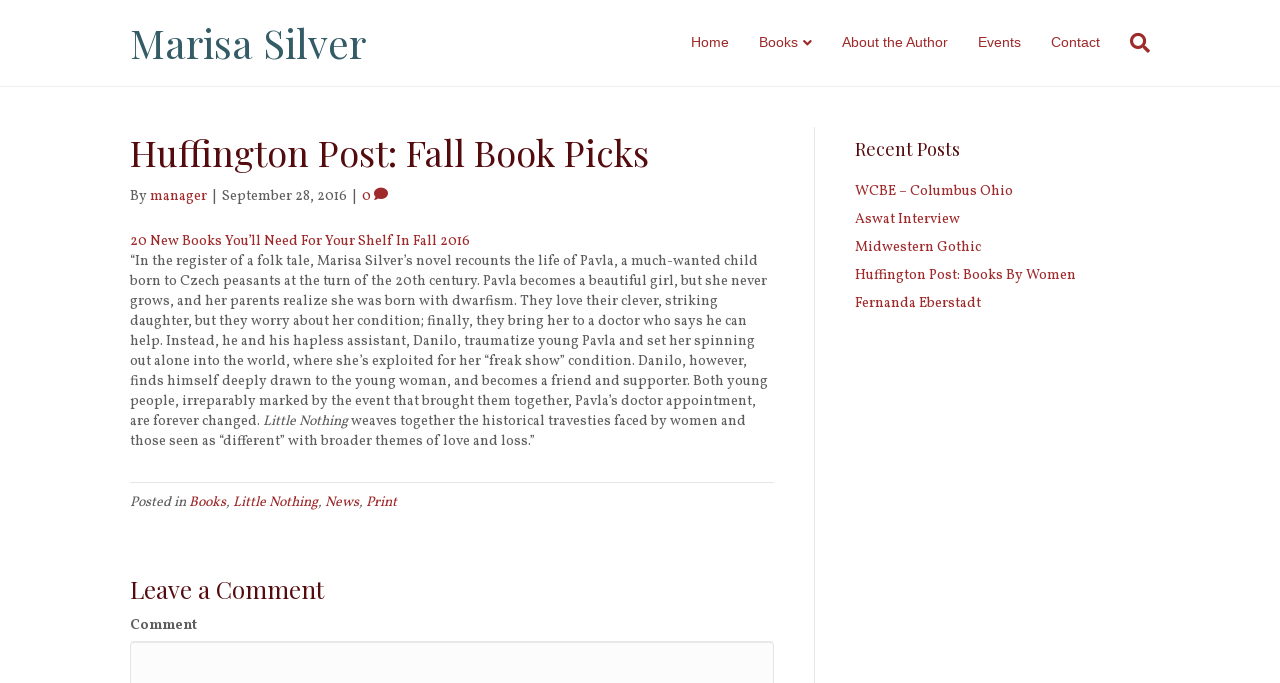

--- FILE ---
content_type: text/html; charset=UTF-8
request_url: https://marisasilver.com/huffington-post-fall-book-picks/
body_size: 15623
content:
<!DOCTYPE html>
<html dir="ltr" lang="en-US" prefix="og: https://ogp.me/ns#">
<head>
<meta charset="UTF-8" />
<script>
var gform;gform||(document.addEventListener("gform_main_scripts_loaded",function(){gform.scriptsLoaded=!0}),document.addEventListener("gform/theme/scripts_loaded",function(){gform.themeScriptsLoaded=!0}),window.addEventListener("DOMContentLoaded",function(){gform.domLoaded=!0}),gform={domLoaded:!1,scriptsLoaded:!1,themeScriptsLoaded:!1,isFormEditor:()=>"function"==typeof InitializeEditor,callIfLoaded:function(o){return!(!gform.domLoaded||!gform.scriptsLoaded||!gform.themeScriptsLoaded&&!gform.isFormEditor()||(gform.isFormEditor()&&console.warn("The use of gform.initializeOnLoaded() is deprecated in the form editor context and will be removed in Gravity Forms 3.1."),o(),0))},initializeOnLoaded:function(o){gform.callIfLoaded(o)||(document.addEventListener("gform_main_scripts_loaded",()=>{gform.scriptsLoaded=!0,gform.callIfLoaded(o)}),document.addEventListener("gform/theme/scripts_loaded",()=>{gform.themeScriptsLoaded=!0,gform.callIfLoaded(o)}),window.addEventListener("DOMContentLoaded",()=>{gform.domLoaded=!0,gform.callIfLoaded(o)}))},hooks:{action:{},filter:{}},addAction:function(o,r,e,t){gform.addHook("action",o,r,e,t)},addFilter:function(o,r,e,t){gform.addHook("filter",o,r,e,t)},doAction:function(o){gform.doHook("action",o,arguments)},applyFilters:function(o){return gform.doHook("filter",o,arguments)},removeAction:function(o,r){gform.removeHook("action",o,r)},removeFilter:function(o,r,e){gform.removeHook("filter",o,r,e)},addHook:function(o,r,e,t,n){null==gform.hooks[o][r]&&(gform.hooks[o][r]=[]);var d=gform.hooks[o][r];null==n&&(n=r+"_"+d.length),gform.hooks[o][r].push({tag:n,callable:e,priority:t=null==t?10:t})},doHook:function(r,o,e){var t;if(e=Array.prototype.slice.call(e,1),null!=gform.hooks[r][o]&&((o=gform.hooks[r][o]).sort(function(o,r){return o.priority-r.priority}),o.forEach(function(o){"function"!=typeof(t=o.callable)&&(t=window[t]),"action"==r?t.apply(null,e):e[0]=t.apply(null,e)})),"filter"==r)return e[0]},removeHook:function(o,r,t,n){var e;null!=gform.hooks[o][r]&&(e=(e=gform.hooks[o][r]).filter(function(o,r,e){return!!(null!=n&&n!=o.tag||null!=t&&t!=o.priority)}),gform.hooks[o][r]=e)}});
</script>

<meta name='viewport' content='width=device-width, initial-scale=1.0' />
<meta http-equiv='X-UA-Compatible' content='IE=edge' />
<link rel="profile" href="https://gmpg.org/xfn/11" />
<title>Huffington Post: Fall Book Picks - Marisa Silver</title>
    <script>
      var bwg_admin_ajax = 'https://marisasilver.com/wp-admin/admin-ajax.php?action=shortcode_bwg';
      var bwg_ajax_url = 'https://marisasilver.com/wp-admin/admin-ajax.php?action';
      var bwg_plugin_url = 'https://marisasilver.com/wp-content/plugins/photo-gallery';
      document.addEventListener('DOMContentLoaded', function(){ // Analog of $(document).ready(function(){
        bwg_check_ready = function () {}
        document.onkeyup = function(e){
          if ( e.key == 'Escape' ) {
            bwg_remove_loading_block();
          }
        };
      });

      // Set shortcode popup dimensions.
      function bwg_set_shortcode_popup_dimensions() {
        var H = jQuery(window).height(), W = jQuery(window).width();
        jQuery("#TB_title").hide().first().show();
        // New
        var tbWindow = jQuery('#TB_window');
        if (tbWindow.size()) {
          tbWindow.width(W).height(H);
          jQuery('#TB_iframeContent').width(W).height(H);
          tbWindow.attr('style',
            'top:'+ '0px !important;' +
            'left:' + '0px !important;' +
            'margin-left:' + '0;' +
            'z-index:' + '1000500;' +
            'max-width:' + 'none;' +
            'max-height:' + 'none;' +
            '-moz-transform:' + 'none;' +
            '-webkit-transform:' + 'none'
          );
        }
        // Edit
        var tbWindow = jQuery('.mce-window[aria-label="Photo Gallery"]');
        if (tbWindow.length) {
          // To prevent wp centering window with old sizes.
          setTimeout(function() {
            tbWindow.width(W).height(H);
            tbWindow.css({'top': 0, 'left': 0, 'margin-left': '0', 'z-index': '1000500'});
            tbWindow.find('.mce-window-body').width(W).height(H);
          }, 10);
        }
      }
      // Create loading block.
      function bwg_create_loading_block() {
        jQuery('body').append('<div class="loading_div" style="display:block; width: 100%; height: 100%; opacity: 0.6; position: fixed; background-color: #000000; background-image: url('+ bwg_plugin_url +'/images/spinner.gif); background-position: center; background-repeat: no-repeat; background-size: 50px; z-index: 1001000; top: 0; left: 0;"></div>');
      }
      // Remove loading block.
      function bwg_remove_loading_block() {
        jQuery(".loading_div", window.parent.document).remove();
        jQuery('.loading_div').remove();
      }
	  </script>
    
		<!-- All in One SEO 4.9.2 - aioseo.com -->
	<meta name="description" content="20 New Books You’ll Need For Your Shelf In Fall 2016 &quot;In the register of a folk tale, Marisa Silver’s novel recounts the life of Pavla, a much-wanted child born to Czech peasants at the turn of the 20th century. Pavla becomes a beautiful girl, but she never grows, and her parents realize she was" />
	<meta name="robots" content="max-image-preview:large" />
	<meta name="author" content="manager"/>
	<link rel="canonical" href="https://marisasilver.com/huffington-post-fall-book-picks/" />
	<meta name="generator" content="All in One SEO (AIOSEO) 4.9.2" />
		<meta property="og:locale" content="en_US" />
		<meta property="og:site_name" content="Marisa Silver - The Official Site of Author Marisa Silver" />
		<meta property="og:type" content="article" />
		<meta property="og:title" content="Huffington Post: Fall Book Picks - Marisa Silver" />
		<meta property="og:description" content="20 New Books You’ll Need For Your Shelf In Fall 2016 &quot;In the register of a folk tale, Marisa Silver’s novel recounts the life of Pavla, a much-wanted child born to Czech peasants at the turn of the 20th century. Pavla becomes a beautiful girl, but she never grows, and her parents realize she was" />
		<meta property="og:url" content="https://marisasilver.com/huffington-post-fall-book-picks/" />
		<meta property="article:published_time" content="2016-09-28T17:33:55+00:00" />
		<meta property="article:modified_time" content="2016-09-28T17:33:55+00:00" />
		<meta name="twitter:card" content="summary_large_image" />
		<meta name="twitter:title" content="Huffington Post: Fall Book Picks - Marisa Silver" />
		<meta name="twitter:description" content="20 New Books You’ll Need For Your Shelf In Fall 2016 &quot;In the register of a folk tale, Marisa Silver’s novel recounts the life of Pavla, a much-wanted child born to Czech peasants at the turn of the 20th century. Pavla becomes a beautiful girl, but she never grows, and her parents realize she was" />
		<script type="application/ld+json" class="aioseo-schema">
			{"@context":"https:\/\/schema.org","@graph":[{"@type":"BlogPosting","@id":"https:\/\/marisasilver.com\/huffington-post-fall-book-picks\/#blogposting","name":"Huffington Post: Fall Book Picks - Marisa Silver","headline":"Huffington Post: Fall Book Picks","author":{"@id":"https:\/\/marisasilver.com\/author\/manager\/#author"},"publisher":{"@id":"https:\/\/marisasilver.com\/#organization"},"datePublished":"2016-09-28T10:33:55-07:00","dateModified":"2016-09-28T10:33:55-07:00","inLanguage":"en-US","mainEntityOfPage":{"@id":"https:\/\/marisasilver.com\/huffington-post-fall-book-picks\/#webpage"},"isPartOf":{"@id":"https:\/\/marisasilver.com\/huffington-post-fall-book-picks\/#webpage"},"articleSection":"Books, Little Nothing, News, Print"},{"@type":"BreadcrumbList","@id":"https:\/\/marisasilver.com\/huffington-post-fall-book-picks\/#breadcrumblist","itemListElement":[{"@type":"ListItem","@id":"https:\/\/marisasilver.com#listItem","position":1,"name":"Home","item":"https:\/\/marisasilver.com","nextItem":{"@type":"ListItem","@id":"https:\/\/marisasilver.com\/category\/news\/#listItem","name":"News"}},{"@type":"ListItem","@id":"https:\/\/marisasilver.com\/category\/news\/#listItem","position":2,"name":"News","item":"https:\/\/marisasilver.com\/category\/news\/","nextItem":{"@type":"ListItem","@id":"https:\/\/marisasilver.com\/category\/news\/print\/#listItem","name":"Print"},"previousItem":{"@type":"ListItem","@id":"https:\/\/marisasilver.com#listItem","name":"Home"}},{"@type":"ListItem","@id":"https:\/\/marisasilver.com\/category\/news\/print\/#listItem","position":3,"name":"Print","item":"https:\/\/marisasilver.com\/category\/news\/print\/","nextItem":{"@type":"ListItem","@id":"https:\/\/marisasilver.com\/huffington-post-fall-book-picks\/#listItem","name":"Huffington Post: Fall Book Picks"},"previousItem":{"@type":"ListItem","@id":"https:\/\/marisasilver.com\/category\/news\/#listItem","name":"News"}},{"@type":"ListItem","@id":"https:\/\/marisasilver.com\/huffington-post-fall-book-picks\/#listItem","position":4,"name":"Huffington Post: Fall Book Picks","previousItem":{"@type":"ListItem","@id":"https:\/\/marisasilver.com\/category\/news\/print\/#listItem","name":"Print"}}]},{"@type":"Organization","@id":"https:\/\/marisasilver.com\/#organization","name":"Marisa Silver","description":"The Official Site of Author Marisa Silver","url":"https:\/\/marisasilver.com\/"},{"@type":"Person","@id":"https:\/\/marisasilver.com\/author\/manager\/#author","url":"https:\/\/marisasilver.com\/author\/manager\/","name":"manager","image":{"@type":"ImageObject","@id":"https:\/\/marisasilver.com\/huffington-post-fall-book-picks\/#authorImage","url":"https:\/\/secure.gravatar.com\/avatar\/cbb32b0d6bd3afdb4d3648b746835852d7f8929aca7b8c9c748746d80990e8fb?s=96&d=mm&r=g","width":96,"height":96,"caption":"manager"}},{"@type":"WebPage","@id":"https:\/\/marisasilver.com\/huffington-post-fall-book-picks\/#webpage","url":"https:\/\/marisasilver.com\/huffington-post-fall-book-picks\/","name":"Huffington Post: Fall Book Picks - Marisa Silver","description":"20 New Books You\u2019ll Need For Your Shelf In Fall 2016 \"In the register of a folk tale, Marisa Silver\u2019s novel recounts the life of Pavla, a much-wanted child born to Czech peasants at the turn of the 20th century. Pavla becomes a beautiful girl, but she never grows, and her parents realize she was","inLanguage":"en-US","isPartOf":{"@id":"https:\/\/marisasilver.com\/#website"},"breadcrumb":{"@id":"https:\/\/marisasilver.com\/huffington-post-fall-book-picks\/#breadcrumblist"},"author":{"@id":"https:\/\/marisasilver.com\/author\/manager\/#author"},"creator":{"@id":"https:\/\/marisasilver.com\/author\/manager\/#author"},"datePublished":"2016-09-28T10:33:55-07:00","dateModified":"2016-09-28T10:33:55-07:00"},{"@type":"WebSite","@id":"https:\/\/marisasilver.com\/#website","url":"https:\/\/marisasilver.com\/","name":"Marisa Silver","description":"The Official Site of Author Marisa Silver","inLanguage":"en-US","publisher":{"@id":"https:\/\/marisasilver.com\/#organization"}}]}
		</script>
		<!-- All in One SEO -->

<link rel='dns-prefetch' href='//fonts.googleapis.com' />
<link href='https://fonts.gstatic.com' crossorigin rel='preconnect' />
<link rel="alternate" type="application/rss+xml" title="Marisa Silver &raquo; Feed" href="https://marisasilver.com/feed/" />
<link rel="alternate" type="application/rss+xml" title="Marisa Silver &raquo; Comments Feed" href="https://marisasilver.com/comments/feed/" />
<link rel="alternate" type="application/rss+xml" title="Marisa Silver &raquo; Huffington Post: Fall Book Picks Comments Feed" href="https://marisasilver.com/huffington-post-fall-book-picks/feed/" />
<link rel="alternate" title="oEmbed (JSON)" type="application/json+oembed" href="https://marisasilver.com/wp-json/oembed/1.0/embed?url=https%3A%2F%2Fmarisasilver.com%2Fhuffington-post-fall-book-picks%2F" />
<link rel="alternate" title="oEmbed (XML)" type="text/xml+oembed" href="https://marisasilver.com/wp-json/oembed/1.0/embed?url=https%3A%2F%2Fmarisasilver.com%2Fhuffington-post-fall-book-picks%2F&#038;format=xml" />
<style id='wp-img-auto-sizes-contain-inline-css'>
img:is([sizes=auto i],[sizes^="auto," i]){contain-intrinsic-size:3000px 1500px}
/*# sourceURL=wp-img-auto-sizes-contain-inline-css */
</style>
<style id='wp-emoji-styles-inline-css'>

	img.wp-smiley, img.emoji {
		display: inline !important;
		border: none !important;
		box-shadow: none !important;
		height: 1em !important;
		width: 1em !important;
		margin: 0 0.07em !important;
		vertical-align: -0.1em !important;
		background: none !important;
		padding: 0 !important;
	}
/*# sourceURL=wp-emoji-styles-inline-css */
</style>
<link rel='stylesheet' id='wp-components-css' href='https://marisasilver.com/wp-includes/css/dist/components/style.min.css?ver=6.9' media='all' />
<link rel='stylesheet' id='wp-preferences-css' href='https://marisasilver.com/wp-includes/css/dist/preferences/style.min.css?ver=6.9' media='all' />
<link rel='stylesheet' id='wp-block-editor-css' href='https://marisasilver.com/wp-includes/css/dist/block-editor/style.min.css?ver=6.9' media='all' />
<link rel='stylesheet' id='popup-maker-block-library-style-css' href='https://marisasilver.com/wp-content/plugins/popup-maker/dist/packages/block-library-style.css?ver=dbea705cfafe089d65f1' media='all' />
<link rel='stylesheet' id='bwg_fonts-css' href='https://marisasilver.com/wp-content/plugins/photo-gallery/css/bwg-fonts/fonts.css?ver=0.0.1' media='all' />
<link rel='stylesheet' id='sumoselect-css' href='https://marisasilver.com/wp-content/plugins/photo-gallery/css/sumoselect.min.css?ver=3.4.6' media='all' />
<link rel='stylesheet' id='mCustomScrollbar-css' href='https://marisasilver.com/wp-content/plugins/photo-gallery/css/jquery.mCustomScrollbar.min.css?ver=3.1.5' media='all' />
<link rel='stylesheet' id='bwg_frontend-css' href='https://marisasilver.com/wp-content/plugins/photo-gallery/css/styles.min.css?ver=1.8.35' media='all' />
<link rel='stylesheet' id='vsel-styles-css' href='https://marisasilver.com/wp-content/plugins/very-simple-event-list/css/vsel-style.min.css?ver=6.9' media='all' />
<link rel='stylesheet' id='gforms_reset_css-css' href='https://marisasilver.com/wp-content/plugins/gravityforms/legacy/css/formreset.min.css?ver=2.9.24' media='all' />
<link rel='stylesheet' id='gforms_formsmain_css-css' href='https://marisasilver.com/wp-content/plugins/gravityforms/legacy/css/formsmain.min.css?ver=2.9.24' media='all' />
<link rel='stylesheet' id='gforms_ready_class_css-css' href='https://marisasilver.com/wp-content/plugins/gravityforms/legacy/css/readyclass.min.css?ver=2.9.24' media='all' />
<link rel='stylesheet' id='gforms_browsers_css-css' href='https://marisasilver.com/wp-content/plugins/gravityforms/legacy/css/browsers.min.css?ver=2.9.24' media='all' />
<link rel='stylesheet' id='popup-maker-site-css' href='//marisasilver.com/wp-content/uploads/pum/pum-site-styles.css?generated=1756673188&#038;ver=1.21.5' media='all' />
<link rel='stylesheet' id='jquery-magnificpopup-css' href='https://marisasilver.com/wp-content/plugins/bb-plugin/css/jquery.magnificpopup.min.css?ver=2.9.4.2' media='all' />
<link rel='stylesheet' id='font-awesome-5-css' href='https://marisasilver.com/wp-content/plugins/bb-plugin/fonts/fontawesome/5.15.4/css/all.min.css?ver=2.9.4.2' media='all' />
<link rel='stylesheet' id='base-css' href='https://marisasilver.com/wp-content/themes/bb-theme/css/base.min.css?ver=1.7.19.1' media='all' />
<link rel='stylesheet' id='fl-automator-skin-css' href='https://marisasilver.com/wp-content/uploads/bb-theme/skin-6931caa2425a4.css?ver=1.7.19.1' media='all' />
<link rel='stylesheet' id='fl-child-theme-css' href='https://marisasilver.com/wp-content/themes/bb-theme-child/style.css?ver=6.9' media='all' />
<link rel='stylesheet' id='fl-builder-google-fonts-145d0b8685f8ffdc49414bae2276ec80-css' href='//fonts.googleapis.com/css?family=Vollkorn%3A300%2C400%2C700%7CPlayfair+Display%3A400&#038;ver=6.9' media='all' />
<script src="https://marisasilver.com/wp-includes/js/jquery/jquery.min.js?ver=3.7.1" id="jquery-core-js"></script>
<script src="https://marisasilver.com/wp-includes/js/jquery/jquery-migrate.min.js?ver=3.4.1" id="jquery-migrate-js"></script>
<script src="https://marisasilver.com/wp-content/plugins/photo-gallery/js/jquery.sumoselect.min.js?ver=3.4.6" id="sumoselect-js"></script>
<script src="https://marisasilver.com/wp-content/plugins/photo-gallery/js/tocca.min.js?ver=2.0.9" id="bwg_mobile-js"></script>
<script src="https://marisasilver.com/wp-content/plugins/photo-gallery/js/jquery.mCustomScrollbar.concat.min.js?ver=3.1.5" id="mCustomScrollbar-js"></script>
<script src="https://marisasilver.com/wp-content/plugins/photo-gallery/js/jquery.fullscreen.min.js?ver=0.6.0" id="jquery-fullscreen-js"></script>
<script id="bwg_frontend-js-extra">
var bwg_objectsL10n = {"bwg_field_required":"field is required.","bwg_mail_validation":"This is not a valid email address.","bwg_search_result":"There are no images matching your search.","bwg_select_tag":"Select Tag","bwg_order_by":"Order By","bwg_search":"Search","bwg_show_ecommerce":"Show Ecommerce","bwg_hide_ecommerce":"Hide Ecommerce","bwg_show_comments":"Show Comments","bwg_hide_comments":"Hide Comments","bwg_restore":"Restore","bwg_maximize":"Maximize","bwg_fullscreen":"Fullscreen","bwg_exit_fullscreen":"Exit Fullscreen","bwg_search_tag":"SEARCH...","bwg_tag_no_match":"No tags found","bwg_all_tags_selected":"All tags selected","bwg_tags_selected":"tags selected","play":"Play","pause":"Pause","is_pro":"","bwg_play":"Play","bwg_pause":"Pause","bwg_hide_info":"Hide info","bwg_show_info":"Show info","bwg_hide_rating":"Hide rating","bwg_show_rating":"Show rating","ok":"Ok","cancel":"Cancel","select_all":"Select all","lazy_load":"0","lazy_loader":"https://marisasilver.com/wp-content/plugins/photo-gallery/images/ajax_loader.png","front_ajax":"0","bwg_tag_see_all":"see all tags","bwg_tag_see_less":"see less tags"};
//# sourceURL=bwg_frontend-js-extra
</script>
<script src="https://marisasilver.com/wp-content/plugins/photo-gallery/js/scripts.min.js?ver=1.8.35" id="bwg_frontend-js"></script>
<script defer='defer' src="https://marisasilver.com/wp-content/plugins/gravityforms/js/jquery.json.min.js?ver=2.9.24" id="gform_json-js"></script>
<script id="gform_gravityforms-js-extra">
var gf_global = {"gf_currency_config":{"name":"U.S. Dollar","symbol_left":"$","symbol_right":"","symbol_padding":"","thousand_separator":",","decimal_separator":".","decimals":2,"code":"USD"},"base_url":"https://marisasilver.com/wp-content/plugins/gravityforms","number_formats":[],"spinnerUrl":"https://marisasilver.com/wp-content/plugins/gravityforms/images/spinner.svg","version_hash":"1ed0a24c1bcf363d870c36a508907fd0","strings":{"newRowAdded":"New row added.","rowRemoved":"Row removed","formSaved":"The form has been saved.  The content contains the link to return and complete the form."}};
var gf_global = {"gf_currency_config":{"name":"U.S. Dollar","symbol_left":"$","symbol_right":"","symbol_padding":"","thousand_separator":",","decimal_separator":".","decimals":2,"code":"USD"},"base_url":"https://marisasilver.com/wp-content/plugins/gravityforms","number_formats":[],"spinnerUrl":"https://marisasilver.com/wp-content/plugins/gravityforms/images/spinner.svg","version_hash":"1ed0a24c1bcf363d870c36a508907fd0","strings":{"newRowAdded":"New row added.","rowRemoved":"Row removed","formSaved":"The form has been saved.  The content contains the link to return and complete the form."}};
var gform_i18n = {"datepicker":{"days":{"monday":"Mo","tuesday":"Tu","wednesday":"We","thursday":"Th","friday":"Fr","saturday":"Sa","sunday":"Su"},"months":{"january":"January","february":"February","march":"March","april":"April","may":"May","june":"June","july":"July","august":"August","september":"September","october":"October","november":"November","december":"December"},"firstDay":1,"iconText":"Select date"}};
var gf_legacy_multi = {"1":"1"};
var gform_gravityforms = {"strings":{"invalid_file_extension":"This type of file is not allowed. Must be one of the following:","delete_file":"Delete this file","in_progress":"in progress","file_exceeds_limit":"File exceeds size limit","illegal_extension":"This type of file is not allowed.","max_reached":"Maximum number of files reached","unknown_error":"There was a problem while saving the file on the server","currently_uploading":"Please wait for the uploading to complete","cancel":"Cancel","cancel_upload":"Cancel this upload","cancelled":"Cancelled","error":"Error","message":"Message"},"vars":{"images_url":"https://marisasilver.com/wp-content/plugins/gravityforms/images"}};
var gf_global = {"gf_currency_config":{"name":"U.S. Dollar","symbol_left":"$","symbol_right":"","symbol_padding":"","thousand_separator":",","decimal_separator":".","decimals":2,"code":"USD"},"base_url":"https://marisasilver.com/wp-content/plugins/gravityforms","number_formats":[],"spinnerUrl":"https://marisasilver.com/wp-content/plugins/gravityforms/images/spinner.svg","version_hash":"1ed0a24c1bcf363d870c36a508907fd0","strings":{"newRowAdded":"New row added.","rowRemoved":"Row removed","formSaved":"The form has been saved.  The content contains the link to return and complete the form."}};
//# sourceURL=gform_gravityforms-js-extra
</script>
<script defer='defer' src="https://marisasilver.com/wp-content/plugins/gravityforms/js/gravityforms.min.js?ver=2.9.24" id="gform_gravityforms-js"></script>
<script defer='defer' src="https://marisasilver.com/wp-content/plugins/gravityforms/assets/js/dist/utils.min.js?ver=48a3755090e76a154853db28fc254681" id="gform_gravityforms_utils-js"></script>
<link rel="https://api.w.org/" href="https://marisasilver.com/wp-json/" /><link rel="alternate" title="JSON" type="application/json" href="https://marisasilver.com/wp-json/wp/v2/posts/1284" /><meta name="generator" content="WordPress 6.9" />
<link rel='shortlink' href='https://marisasilver.com/?p=1284' />
<link rel="pingback" href="https://marisasilver.com/xmlrpc.php">
<link rel="icon" href="https://marisasilver.com/wp-content/uploads/cropped-ms_site_icon-32x32.jpg" sizes="32x32" />
<link rel="icon" href="https://marisasilver.com/wp-content/uploads/cropped-ms_site_icon-192x192.jpg" sizes="192x192" />
<link rel="apple-touch-icon" href="https://marisasilver.com/wp-content/uploads/cropped-ms_site_icon-180x180.jpg" />
<meta name="msapplication-TileImage" content="https://marisasilver.com/wp-content/uploads/cropped-ms_site_icon-270x270.jpg" />
</head>
<body class="wp-singular post-template-default single single-post postid-1284 single-format-standard wp-theme-bb-theme wp-child-theme-bb-theme-child fl-builder-2-9-4-2 fl-theme-1-7-19-1 fl-no-js fl-framework-base fl-preset-default fl-full-width fl-has-sidebar fl-shrink fl-search-active fl-submenu-indicator fl-nav-collapse-menu" itemscope="itemscope" itemtype="https://schema.org/WebPage">
<a aria-label="Skip to content" class="fl-screen-reader-text" href="#fl-main-content">Skip to content</a><div class="fl-page">
	<header class="fl-page-header fl-page-header-primary fl-page-nav-right fl-page-nav-toggle-button fl-page-nav-toggle-visible-mobile" itemscope="itemscope" itemtype="https://schema.org/WPHeader"  role="banner">
	<div class="fl-page-header-wrap">
		<div class="fl-page-header-container container">
			<div class="fl-page-header-row row">
				<div class="col-sm-12 col-md-4 fl-page-header-logo-col">
					<div class="fl-page-header-logo" itemscope="itemscope" itemtype="https://schema.org/Organization">
						<a href="https://marisasilver.com/" itemprop="url"><div class="fl-logo-text" itemprop="name">Marisa Silver</div></a>
											</div>
				</div>
				<div class="col-sm-12 col-md-8 fl-page-nav-col">
					<div class="fl-page-nav-wrap">
						<nav class="fl-page-nav fl-nav navbar navbar-default navbar-expand-md" aria-label="Header Menu" itemscope="itemscope" itemtype="https://schema.org/SiteNavigationElement" role="navigation">
							<button type="button" class="navbar-toggle navbar-toggler" data-toggle="collapse" data-target=".fl-page-nav-collapse">
								<span>Menu</span>
							</button>
							<div class="fl-page-nav-collapse collapse navbar-collapse">
								<ul id="menu-top-navigation" class="nav navbar-nav navbar-right menu fl-theme-menu"><li id="menu-item-1510" class="menu-item menu-item-type-post_type menu-item-object-page menu-item-home menu-item-1510 nav-item"><a href="https://marisasilver.com/" data-ps2id-api="true" class="nav-link">Home</a></li>
<li id="menu-item-1514" class="menu-item menu-item-type-custom menu-item-object-custom menu-item-has-children menu-item-1514 nav-item"><a href="/home#books" data-ps2id-api="true" class="nav-link">Books</a><div class="fl-submenu-icon-wrap"><span class="fl-submenu-toggle-icon"></span></div>
<ul class="sub-menu">
	<li id="menu-item-1707" class="menu-item menu-item-type-post_type menu-item-object-page menu-item-1707 nav-item"><a href="https://marisasilver.com/books/at-last/" data-ps2id-api="true" class="nav-link">At Last</a></li>
	<li id="menu-item-1559" class="menu-item menu-item-type-post_type menu-item-object-page menu-item-1559 nav-item"><a href="https://marisasilver.com/books/the-mysteries/" data-ps2id-api="true" class="nav-link">The Mysteries</a></li>
	<li id="menu-item-1553" class="menu-item menu-item-type-post_type menu-item-object-page menu-item-1553 nav-item"><a href="https://marisasilver.com/books/little-nothing/" data-ps2id-api="true" class="nav-link">Little Nothing</a></li>
	<li id="menu-item-1554" class="menu-item menu-item-type-post_type menu-item-object-page menu-item-1554 nav-item"><a href="https://marisasilver.com/books/mary-coin/" data-ps2id-api="true" class="nav-link">Mary Coin</a></li>
	<li id="menu-item-1555" class="menu-item menu-item-type-post_type menu-item-object-page menu-item-1555 nav-item"><a href="https://marisasilver.com/books/alone-with-you/" data-ps2id-api="true" class="nav-link">Alone With You</a></li>
	<li id="menu-item-1556" class="menu-item menu-item-type-post_type menu-item-object-page menu-item-1556 nav-item"><a href="https://marisasilver.com/books/the-god-of-war/" data-ps2id-api="true" class="nav-link">The God of War</a></li>
	<li id="menu-item-1557" class="menu-item menu-item-type-post_type menu-item-object-page menu-item-1557 nav-item"><a href="https://marisasilver.com/books/no-direction-home/" data-ps2id-api="true" class="nav-link">No Direction Home</a></li>
	<li id="menu-item-1558" class="menu-item menu-item-type-post_type menu-item-object-page menu-item-1558 nav-item"><a href="https://marisasilver.com/books/babe-in-paradise/" data-ps2id-api="true" class="nav-link">Babe in Paradise</a></li>
</ul>
</li>
<li id="menu-item-1513" class="menu-item menu-item-type-custom menu-item-object-custom menu-item-1513 nav-item"><a href="/home#about" data-ps2id-api="true" class="nav-link">About the Author</a></li>
<li id="menu-item-1512" class="menu-item menu-item-type-custom menu-item-object-custom menu-item-1512 nav-item"><a href="/home#events" data-ps2id-api="true" class="nav-link">Events</a></li>
<li id="menu-item-1511" class="menu-item menu-item-type-custom menu-item-object-custom menu-item-1511 nav-item"><a href="/home#contact" data-ps2id-api="true" class="nav-link">Contact</a></li>
</ul><div class="fl-page-nav-search">
	<a href="#" class="fas fa-search" aria-label="Search" aria-expanded="false" aria-haspopup="true" id='flsearchform'></a>
	<form method="get" role="search" aria-label="Search" action="https://marisasilver.com/" title="Type and press Enter to search.">
		<input type="search" class="fl-search-input form-control" name="s" placeholder="Search" value="" aria-labelledby="flsearchform" />
	</form>
</div>
							</div>
						</nav>
					</div>
				</div>
			</div>
		</div>
	</div>
</header><!-- .fl-page-header -->
	<div id="fl-main-content" class="fl-page-content" itemprop="mainContentOfPage" role="main">

		
<div class="container">
	<div class="row">

		
		<div class="fl-content fl-content-left col-md-8">
			<article class="fl-post post-1284 post type-post status-publish format-standard hentry category-books category-little-nothing category-news category-print" id="fl-post-1284" itemscope itemtype="https://schema.org/BlogPosting">

	
	<header class="fl-post-header">
		<h1 class="fl-post-title" itemprop="headline">
			Huffington Post: Fall Book Picks					</h1>
		<div class="fl-post-meta fl-post-meta-top"><span class="fl-post-author">By <a href="https://marisasilver.com/author/manager/"><span>manager</span></a></span><span class="fl-sep"> | </span><span class="fl-post-date">September 28, 2016</span><span class="fl-sep"> | </span><span class="fl-comments-popup-link"><a href="https://marisasilver.com/huffington-post-fall-book-picks/#respond" tabindex="-1" aria-hidden="true"><span aria-label="Comments: 0">0 <i aria-hidden="true" class="fas fa-comment"></i></span></a></span></div><meta itemscope itemprop="mainEntityOfPage" itemtype="https://schema.org/WebPage" itemid="https://marisasilver.com/huffington-post-fall-book-picks/" content="Huffington Post: Fall Book Picks" /><meta itemprop="datePublished" content="2016-09-28" /><meta itemprop="dateModified" content="2016-09-28" /><div itemprop="publisher" itemscope itemtype="https://schema.org/Organization"><meta itemprop="name" content="Marisa Silver"></div><div itemscope itemprop="author" itemtype="https://schema.org/Person"><meta itemprop="url" content="https://marisasilver.com/author/manager/" /><meta itemprop="name" content="manager" /></div><div itemprop="interactionStatistic" itemscope itemtype="https://schema.org/InteractionCounter"><meta itemprop="interactionType" content="https://schema.org/CommentAction" /><meta itemprop="userInteractionCount" content="0" /></div>	</header><!-- .fl-post-header -->

	
	
	<div class="fl-post-content clearfix" itemprop="text">
		<p><a href="http://www.huffingtonpost.com/entry/20-fall-2016-books-youll-need-for-your-bookshelf_us_57c72a5de4b0a22de093bae0" target="_blank">20 New Books You’ll Need For Your Shelf In Fall 2016</a><br />
&#8220;In the register of a folk tale, Marisa Silver’s novel recounts the life of Pavla, a much-wanted child born to Czech peasants at the turn of the 20th century. Pavla becomes a beautiful girl, but she never grows, and her parents realize she was born with dwarfism. They love their clever, striking daughter, but they worry about her condition; finally, they bring her to a doctor who says he can help. Instead, he and his hapless assistant, Danilo, traumatize young Pavla and set her spinning out alone into the world, where she’s exploited for her “freak show” condition. Danilo, however, finds himself deeply drawn to the young woman, and becomes a friend and supporter. Both young people, irreparably marked by the event that brought them together, Pavla’s doctor appointment, are forever changed. <em>Little Nothing</em> weaves together the historical travesties faced by women and those seen as “different” with broader themes of love and loss.&#8221;</p>
	</div><!-- .fl-post-content -->

	
	<div class="fl-post-meta fl-post-meta-bottom"><div class="fl-post-cats-tags">Posted in <a href="https://marisasilver.com/category/books/" rel="category tag">Books</a>, <a href="https://marisasilver.com/category/books/little-nothing/" rel="category tag">Little Nothing</a>, <a href="https://marisasilver.com/category/news/" rel="category tag">News</a>, <a href="https://marisasilver.com/category/news/print/" rel="category tag">Print</a></div></div>		
</article>
<div class="fl-comments">

	
			<div id="respond" class="comment-respond">
		<h3 id="reply-title" class="comment-reply-title">Leave a Comment <small><a rel="nofollow" id="cancel-comment-reply-link" href="/huffington-post-fall-book-picks/#respond" style="display:none;">Cancel Reply</a></small></h3><form action="https://marisasilver.com/wp-comments-post.php" method="post" id="fl-comment-form" class="fl-comment-form"><label for="fl-comment">Comment</label><textarea id="fl-comment" name="comment" class="form-control" cols="60" rows="8"></textarea><br /><label for="fl-author">Name (required)</label>
									<input type="text" id="fl-author" name="author" class="form-control" value="" aria-required="true" /><br />
<label for="fl-email">Email (will not be published) (required)</label>
									<input type="text" id="fl-email" name="email" class="form-control" value="" aria-required="true" /><br />
<label for="fl-url">Website</label>
									<input type="text" id="fl-url" name="url" class="form-control" value="" /><br />
<p class="form-submit"><input name="submit" type="submit" id="fl-comment-form-submit" class="btn btn-primary" value="Submit Comment" /> <input type='hidden' name='comment_post_ID' value='1284' id='comment_post_ID' />
<input type='hidden' name='comment_parent' id='comment_parent' value='0' />
</p><p style="display: none;"><input type="hidden" id="akismet_comment_nonce" name="akismet_comment_nonce" value="485f8e2207" /></p><p style="display: none !important;" class="akismet-fields-container" data-prefix="ak_"><label>&#916;<textarea name="ak_hp_textarea" cols="45" rows="8" maxlength="100"></textarea></label><input type="hidden" id="ak_js_3" name="ak_js" value="126"/><script>document.getElementById( "ak_js_3" ).setAttribute( "value", ( new Date() ).getTime() );</script></p></form>	</div><!-- #respond -->
		</div>


<!-- .fl-post -->
		</div>

		<div class="fl-sidebar  fl-sidebar-right fl-sidebar-display-desktop col-md-4" itemscope="itemscope" itemtype="https://schema.org/WPSideBar">
		
		<aside id="recent-posts-2" class="fl-widget widget_recent_entries">
		<h4 class="fl-widget-title">Recent Posts</h4>
		<ul>
											<li>
					<a href="https://marisasilver.com/wcbe-columbus-ohio/">WCBE &#8211; Columbus Ohio</a>
									</li>
											<li>
					<a href="https://marisasilver.com/aswat-interview/">Aswat Interview</a>
									</li>
											<li>
					<a href="https://marisasilver.com/midwestern-gothic/">Midwestern Gothic</a>
									</li>
											<li>
					<a href="https://marisasilver.com/huffington-post-books-by-women/">Huffington Post: Books By Women</a>
									</li>
											<li>
					<a href="https://marisasilver.com/fernanda-eberstadt/">Fernanda Eberstadt</a>
									</li>
					</ul>

		</aside>	</div>

	</div>
</div>


	</div><!-- .fl-page-content -->
		<footer class="fl-page-footer-wrap" itemscope="itemscope" itemtype="https://schema.org/WPFooter"  role="contentinfo">
		<div class="fl-page-footer">
	<div class="fl-page-footer-container container">
		<div class="fl-page-footer-row row">
			<div class="col-md-12 text-center clearfix"><div class="fl-page-footer-text fl-page-footer-text-1">© 2026 Marisa Silver</div></div>					</div>
	</div>
</div><!-- .fl-page-footer -->
	</footer>
		</div><!-- .fl-page -->
<script type="speculationrules">
{"prefetch":[{"source":"document","where":{"and":[{"href_matches":"/*"},{"not":{"href_matches":["/wp-*.php","/wp-admin/*","/wp-content/uploads/*","/wp-content/*","/wp-content/plugins/*","/wp-content/themes/bb-theme-child/*","/wp-content/themes/bb-theme/*","/*\\?(.+)"]}},{"not":{"selector_matches":"a[rel~=\"nofollow\"]"}},{"not":{"selector_matches":".no-prefetch, .no-prefetch a"}}]},"eagerness":"conservative"}]}
</script>
<div 
	id="pum-1099" 
	role="dialog" 
	aria-modal="false"
	aria-labelledby="pum_popup_title_1099"
	class="pum pum-overlay pum-theme-1094 pum-theme-lightbox popmake-overlay pum-click-to-close auto_open click_open" 
	data-popmake="{&quot;id&quot;:1099,&quot;slug&quot;:&quot;email-list&quot;,&quot;theme_id&quot;:1094,&quot;cookies&quot;:[{&quot;event&quot;:&quot;on_popup_close&quot;,&quot;settings&quot;:{&quot;name&quot;:&quot;pum-1099&quot;,&quot;key&quot;:&quot;&quot;,&quot;session&quot;:&quot;1&quot;,&quot;time&quot;:&quot;1 day&quot;,&quot;path&quot;:&quot;1&quot;}}],&quot;triggers&quot;:[{&quot;type&quot;:&quot;auto_open&quot;,&quot;settings&quot;:{&quot;cookie_name&quot;:[&quot;pum-1099&quot;],&quot;delay&quot;:&quot;5000&quot;}},{&quot;type&quot;:&quot;click_open&quot;,&quot;settings&quot;:{&quot;extra_selectors&quot;:&quot;&quot;,&quot;cookie_name&quot;:null}}],&quot;mobile_disabled&quot;:null,&quot;tablet_disabled&quot;:null,&quot;meta&quot;:{&quot;display&quot;:{&quot;stackable&quot;:false,&quot;overlay_disabled&quot;:false,&quot;scrollable_content&quot;:false,&quot;disable_reposition&quot;:false,&quot;size&quot;:&quot;tiny&quot;,&quot;responsive_min_width&quot;:&quot;20%&quot;,&quot;responsive_min_width_unit&quot;:false,&quot;responsive_max_width&quot;:&quot;50%&quot;,&quot;responsive_max_width_unit&quot;:false,&quot;custom_width&quot;:&quot;640px&quot;,&quot;custom_width_unit&quot;:false,&quot;custom_height&quot;:&quot;380px&quot;,&quot;custom_height_unit&quot;:false,&quot;custom_height_auto&quot;:false,&quot;location&quot;:&quot;right bottom&quot;,&quot;position_from_trigger&quot;:false,&quot;position_top&quot;:&quot;100&quot;,&quot;position_left&quot;:&quot;Before you can receive product updates, you must first authenticate your Elegant Themes subscription. To do this, you need to enter both your Elegant Themes Username and your Elegant Themes API Key into the Updates Tab in your theme and plugin settings. To locate your API Key, log in to your Elegant Themes account and navigate to the Account &gt; API Key page. Learn more here. If you still get this message, please make sure that your Username and API Key have been entered correctly&quot;,&quot;position_bottom&quot;:&quot;2&quot;,&quot;position_right&quot;:&quot;10&quot;,&quot;position_fixed&quot;:false,&quot;animation_type&quot;:&quot;fade&quot;,&quot;animation_speed&quot;:&quot;350&quot;,&quot;animation_origin&quot;:&quot;center top&quot;,&quot;overlay_zindex&quot;:false,&quot;zindex&quot;:&quot;1999999999&quot;},&quot;close&quot;:{&quot;text&quot;:&quot;&quot;,&quot;button_delay&quot;:&quot;0&quot;,&quot;overlay_click&quot;:&quot;1&quot;,&quot;esc_press&quot;:&quot;1&quot;,&quot;f4_press&quot;:&quot;1&quot;},&quot;click_open&quot;:[]}}">

	<div id="popmake-1099" class="pum-container popmake theme-1094 pum-responsive pum-responsive-tiny responsive size-tiny">

				
							<div id="pum_popup_title_1099" class="pum-title popmake-title">
				Keep me in the loop!			</div>
		
		
				<div class="pum-content popmake-content" tabindex="0">
			
                <div class='gf_browser_chrome gform_wrapper gform_legacy_markup_wrapper gform-theme--no-framework' data-form-theme='legacy' data-form-index='0' id='gform_wrapper_1' ><div id='gf_1' class='gform_anchor' tabindex='-1'></div>
                        <div class='gform_heading'>
                            <p class='gform_description'>This list will be used to update you about Marisa Silver's personal appearances and special events. You may unsubscribe at any time.</p>
                        </div><form method='post' enctype='multipart/form-data' target='gform_ajax_frame_1' id='gform_1'  action='/huffington-post-fall-book-picks/#gf_1' data-formid='1' novalidate> 
 <input type='hidden' class='gforms-pum' value='{"closepopup":false,"closedelay":0,"openpopup":false,"openpopup_id":0}' />
                        <div class='gform-body gform_body'><ul id='gform_fields_1' class='gform_fields top_label form_sublabel_below description_below validation_below'><li id="field_1_6" class="gfield gfield--type-honeypot gform_validation_container field_sublabel_below gfield--has-description field_description_below field_validation_below gfield_visibility_visible"  ><label class='gfield_label gform-field-label' for='input_1_6'>X/Twitter</label><div class='ginput_container'><input name='input_6' id='input_1_6' type='text' value='' autocomplete='new-password'/></div><div class='gfield_description' id='gfield_description_1_6'>This field is for validation purposes and should be left unchanged.</div></li><li id="field_1_5" class="gfield gfield--type-radio gfield--type-choice gf_right_half gfield_contains_required field_sublabel_below gfield--has-description field_description_below field_validation_below gfield_visibility_hidden"  ><div class="admin-hidden-markup"><i class="gform-icon gform-icon--hidden" aria-hidden="true" title="This field is hidden when viewing the form"></i><span>This field is hidden when viewing the form</span></div><label class='gfield_label gform-field-label' >Subscribe to Marisa&#039;s monthly book recommendation?<span class="gfield_required"><span class="gfield_required gfield_required_asterisk">*</span></span></label><div class='ginput_container ginput_container_radio'><ul class='gfield_radio' id='input_1_5'>
			<li class='gchoice gchoice_1_5_0'>
				<input name='input_5' type='radio' value='Yes please!' checked='checked' id='choice_1_5_0'    />
				<label for='choice_1_5_0' id='label_1_5_0' class='gform-field-label gform-field-label--type-inline'>Yes please!</label>
			</li>
			<li class='gchoice gchoice_1_5_1'>
				<input name='input_5' type='radio' value='No thanks'  id='choice_1_5_1'    />
				<label for='choice_1_5_1' id='label_1_5_1' class='gform-field-label gform-field-label--type-inline'>No thanks</label>
			</li></ul></div><div class='gfield_description' id='gfield_description_1_5'>Once a month, Marisa will send out an email to let you know what's she's currently reading.</div></li><li id="field_1_3" class="gfield gfield--type-email gf_left_half gfield_contains_required field_sublabel_below gfield--no-description field_description_below field_validation_below gfield_visibility_visible"  ><label class='gfield_label gform-field-label' for='input_1_3'>Email<span class="gfield_required"><span class="gfield_required gfield_required_asterisk">*</span></span></label><div class='ginput_container ginput_container_email'>
                            <input name='input_3' id='input_1_3' type='email' value='' class='medium'   placeholder='Email address' aria-required="true" aria-invalid="false"  />
                        </div></li><li id="field_1_1" class="gfield gfield--type-text gf_left_half field_sublabel_below gfield--no-description field_description_below field_validation_below gfield_visibility_visible"  ><label class='gfield_label gform-field-label' for='input_1_1'>First Name</label><div class='ginput_container ginput_container_text'><input name='input_1' id='input_1_1' type='text' value='' class='medium'    placeholder='First name'  aria-invalid="false"   /></div></li><li id="field_1_2" class="gfield gfield--type-text gf_left_half field_sublabel_below gfield--no-description field_description_below field_validation_below gfield_visibility_visible"  ><label class='gfield_label gform-field-label' for='input_1_2'>Last Name</label><div class='ginput_container ginput_container_text'><input name='input_2' id='input_1_2' type='text' value='' class='medium'    placeholder='Last name'  aria-invalid="false"   /></div></li><li id="field_1_4" class="gfield gfield--type-checkbox gfield--type-choice gf_list_3col field_sublabel_below gfield--has-description field_description_above field_validation_below gfield_visibility_visible"  ><label class='gfield_label gform-field-label gfield_label_before_complex' >Book List</label><div class='gfield_description' id='gfield_description_1_4'>Which books by Marisa Silver have you read so far?</div><div class='ginput_container ginput_container_checkbox'><ul class='gfield_checkbox' id='input_1_4'><li class='gchoice gchoice_1_4_1'>
								<input class='gfield-choice-input' name='input_4.1' type='checkbox'  value='The Mysteries'  id='choice_1_4_1'   aria-describedby="gfield_description_1_4"/>
								<label for='choice_1_4_1' id='label_1_4_1' class='gform-field-label gform-field-label--type-inline'>The Mysteries</label>
							</li><li class='gchoice gchoice_1_4_2'>
								<input class='gfield-choice-input' name='input_4.2' type='checkbox'  value='Little Nothing'  id='choice_1_4_2'   />
								<label for='choice_1_4_2' id='label_1_4_2' class='gform-field-label gform-field-label--type-inline'>Little Nothing</label>
							</li><li class='gchoice gchoice_1_4_3'>
								<input class='gfield-choice-input' name='input_4.3' type='checkbox'  value='Mary Coin'  id='choice_1_4_3'   />
								<label for='choice_1_4_3' id='label_1_4_3' class='gform-field-label gform-field-label--type-inline'>Mary Coin</label>
							</li><li class='gchoice gchoice_1_4_4'>
								<input class='gfield-choice-input' name='input_4.4' type='checkbox'  value='Alone With You'  id='choice_1_4_4'   />
								<label for='choice_1_4_4' id='label_1_4_4' class='gform-field-label gform-field-label--type-inline'>Alone With You</label>
							</li><li class='gchoice gchoice_1_4_5'>
								<input class='gfield-choice-input' name='input_4.5' type='checkbox'  value='The God of War'  id='choice_1_4_5'   />
								<label for='choice_1_4_5' id='label_1_4_5' class='gform-field-label gform-field-label--type-inline'>The God of War</label>
							</li><li class='gchoice gchoice_1_4_6'>
								<input class='gfield-choice-input' name='input_4.6' type='checkbox'  value='No Direction Home'  id='choice_1_4_6'   />
								<label for='choice_1_4_6' id='label_1_4_6' class='gform-field-label gform-field-label--type-inline'>No Direction Home</label>
							</li><li class='gchoice gchoice_1_4_7'>
								<input class='gfield-choice-input' name='input_4.7' type='checkbox'  value='Babe in Paradise'  id='choice_1_4_7'   />
								<label for='choice_1_4_7' id='label_1_4_7' class='gform-field-label gform-field-label--type-inline'>Babe in Paradise</label>
							</li></ul></div></li></ul></div>
        <div class='gform-footer gform_footer top_label'> <input type='submit' id='gform_submit_button_1' class='gform_button button' onclick='gform.submission.handleButtonClick(this);' data-submission-type='submit' value='Submit'  /> <input type='hidden' name='gform_ajax' value='form_id=1&amp;title=&amp;description=1&amp;tabindex=0&amp;theme=legacy&amp;styles=[]&amp;hash=72f99bf4e3c5b7f6baee9f6a4127c1aa' />
            <input type='hidden' class='gform_hidden' name='gform_submission_method' data-js='gform_submission_method_1' value='iframe' />
            <input type='hidden' class='gform_hidden' name='gform_theme' data-js='gform_theme_1' id='gform_theme_1' value='legacy' />
            <input type='hidden' class='gform_hidden' name='gform_style_settings' data-js='gform_style_settings_1' id='gform_style_settings_1' value='[]' />
            <input type='hidden' class='gform_hidden' name='is_submit_1' value='1' />
            <input type='hidden' class='gform_hidden' name='gform_submit' value='1' />
            
            <input type='hidden' class='gform_hidden' name='gform_unique_id' value='' />
            <input type='hidden' class='gform_hidden' name='state_1' value='WyJbXSIsImEyNjBmNGU2OWMzMmMzNDZjMjYzYmI3ZDkwYmMxNjY2Il0=' />
            <input type='hidden' autocomplete='off' class='gform_hidden' name='gform_target_page_number_1' id='gform_target_page_number_1' value='0' />
            <input type='hidden' autocomplete='off' class='gform_hidden' name='gform_source_page_number_1' id='gform_source_page_number_1' value='1' />
            <input type='hidden' name='gform_field_values' value='' />
            
        </div>
                        <p style="display: none !important;" class="akismet-fields-container" data-prefix="ak_"><label>&#916;<textarea name="ak_hp_textarea" cols="45" rows="8" maxlength="100"></textarea></label><input type="hidden" id="ak_js_1" name="ak_js" value="70"/><script>document.getElementById( "ak_js_1" ).setAttribute( "value", ( new Date() ).getTime() );</script></p></form>
                        </div>
		                <iframe style='display:none;width:0px;height:0px;' src='about:blank' name='gform_ajax_frame_1' id='gform_ajax_frame_1' title='This iframe contains the logic required to handle Ajax powered Gravity Forms.'></iframe>
		                <script>
gform.initializeOnLoaded( function() {gformInitSpinner( 1, 'https://marisasilver.com/wp-content/plugins/gravityforms/images/spinner.svg', true );jQuery('#gform_ajax_frame_1').on('load',function(){var contents = jQuery(this).contents().find('*').html();var is_postback = contents.indexOf('GF_AJAX_POSTBACK') >= 0;if(!is_postback){return;}var form_content = jQuery(this).contents().find('#gform_wrapper_1');var is_confirmation = jQuery(this).contents().find('#gform_confirmation_wrapper_1').length > 0;var is_redirect = contents.indexOf('gformRedirect(){') >= 0;var is_form = form_content.length > 0 && ! is_redirect && ! is_confirmation;var mt = parseInt(jQuery('html').css('margin-top'), 10) + parseInt(jQuery('body').css('margin-top'), 10) + 100;if(is_form){jQuery('#gform_wrapper_1').html(form_content.html());if(form_content.hasClass('gform_validation_error')){jQuery('#gform_wrapper_1').addClass('gform_validation_error');} else {jQuery('#gform_wrapper_1').removeClass('gform_validation_error');}setTimeout( function() { /* delay the scroll by 50 milliseconds to fix a bug in chrome */ jQuery(document).scrollTop(jQuery('#gform_wrapper_1').offset().top - mt); }, 50 );if(window['gformInitDatepicker']) {gformInitDatepicker();}if(window['gformInitPriceFields']) {gformInitPriceFields();}var current_page = jQuery('#gform_source_page_number_1').val();gformInitSpinner( 1, 'https://marisasilver.com/wp-content/plugins/gravityforms/images/spinner.svg', true );jQuery(document).trigger('gform_page_loaded', [1, current_page]);window['gf_submitting_1'] = false;}else if(!is_redirect){var confirmation_content = jQuery(this).contents().find('.GF_AJAX_POSTBACK').html();if(!confirmation_content){confirmation_content = contents;}jQuery('#gform_wrapper_1').replaceWith(confirmation_content);jQuery(document).scrollTop(jQuery('#gf_1').offset().top - mt);jQuery(document).trigger('gform_confirmation_loaded', [1]);window['gf_submitting_1'] = false;wp.a11y.speak(jQuery('#gform_confirmation_message_1').text());}else{jQuery('#gform_1').append(contents);if(window['gformRedirect']) {gformRedirect();}}jQuery(document).trigger("gform_pre_post_render", [{ formId: "1", currentPage: "current_page", abort: function() { this.preventDefault(); } }]);        if (event && event.defaultPrevented) {                return;        }        const gformWrapperDiv = document.getElementById( "gform_wrapper_1" );        if ( gformWrapperDiv ) {            const visibilitySpan = document.createElement( "span" );            visibilitySpan.id = "gform_visibility_test_1";            gformWrapperDiv.insertAdjacentElement( "afterend", visibilitySpan );        }        const visibilityTestDiv = document.getElementById( "gform_visibility_test_1" );        let postRenderFired = false;        function triggerPostRender() {            if ( postRenderFired ) {                return;            }            postRenderFired = true;            gform.core.triggerPostRenderEvents( 1, current_page );            if ( visibilityTestDiv ) {                visibilityTestDiv.parentNode.removeChild( visibilityTestDiv );            }        }        function debounce( func, wait, immediate ) {            var timeout;            return function() {                var context = this, args = arguments;                var later = function() {                    timeout = null;                    if ( !immediate ) func.apply( context, args );                };                var callNow = immediate && !timeout;                clearTimeout( timeout );                timeout = setTimeout( later, wait );                if ( callNow ) func.apply( context, args );            };        }        const debouncedTriggerPostRender = debounce( function() {            triggerPostRender();        }, 200 );        if ( visibilityTestDiv && visibilityTestDiv.offsetParent === null ) {            const observer = new MutationObserver( ( mutations ) => {                mutations.forEach( ( mutation ) => {                    if ( mutation.type === 'attributes' && visibilityTestDiv.offsetParent !== null ) {                        debouncedTriggerPostRender();                        observer.disconnect();                    }                });            });            observer.observe( document.body, {                attributes: true,                childList: false,                subtree: true,                attributeFilter: [ 'style', 'class' ],            });        } else {            triggerPostRender();        }    } );} );
</script>

		</div>

				
							<button type="button" class="pum-close popmake-close" aria-label="Close">
			×			</button>
		
	</div>

</div>
<script type="module" src="https://marisasilver.com/wp-content/plugins/all-in-one-seo-pack/dist/Lite/assets/table-of-contents.95d0dfce.js?ver=4.9.2" id="aioseo/js/src/vue/standalone/blocks/table-of-contents/frontend.js-js"></script>
<script id="page-scroll-to-id-plugin-script-js-extra">
var mPS2id_params = {"instances":{"mPS2id_instance_0":{"selector":"a[rel='m_PageScroll2id']","autoSelectorMenuLinks":"true","excludeSelector":"a[href^='#tab-'], a[href^='#tabs-'], a[data-toggle]:not([data-toggle='tooltip']), a[data-slide], a[data-vc-tabs], a[data-vc-accordion]","scrollSpeed":1300,"autoScrollSpeed":"true","scrollEasing":"easeInOutExpo","scrollingEasing":"easeInOutCirc","forceScrollEasing":"false","pageEndSmoothScroll":"true","stopScrollOnUserAction":"false","autoCorrectScroll":"false","autoCorrectScrollExtend":"false","layout":"vertical","offset":0,"dummyOffset":"false","highlightSelector":"","clickedClass":"mPS2id-clicked","targetClass":"mPS2id-target","highlightClass":"mPS2id-highlight","forceSingleHighlight":"false","keepHighlightUntilNext":"false","highlightByNextTarget":"false","appendHash":"false","scrollToHash":"true","scrollToHashForAll":"true","scrollToHashDelay":0,"scrollToHashUseElementData":"true","scrollToHashRemoveUrlHash":"false","disablePluginBelow":0,"adminDisplayWidgetsId":"true","adminTinyMCEbuttons":"true","unbindUnrelatedClickEvents":"false","unbindUnrelatedClickEventsSelector":"","normalizeAnchorPointTargets":"false","encodeLinks":"false"}},"total_instances":"1","shortcode_class":"_ps2id"};
//# sourceURL=page-scroll-to-id-plugin-script-js-extra
</script>
<script src="https://marisasilver.com/wp-content/plugins/page-scroll-to-id/js/page-scroll-to-id.min.js?ver=1.7.9" id="page-scroll-to-id-plugin-script-js"></script>
<script src="https://marisasilver.com/wp-includes/js/dist/dom-ready.min.js?ver=f77871ff7694fffea381" id="wp-dom-ready-js"></script>
<script src="https://marisasilver.com/wp-includes/js/dist/hooks.min.js?ver=dd5603f07f9220ed27f1" id="wp-hooks-js"></script>
<script src="https://marisasilver.com/wp-includes/js/dist/i18n.min.js?ver=c26c3dc7bed366793375" id="wp-i18n-js"></script>
<script id="wp-i18n-js-after">
wp.i18n.setLocaleData( { 'text direction\u0004ltr': [ 'ltr' ] } );
//# sourceURL=wp-i18n-js-after
</script>
<script src="https://marisasilver.com/wp-includes/js/dist/a11y.min.js?ver=cb460b4676c94bd228ed" id="wp-a11y-js"></script>
<script defer='defer' src="https://marisasilver.com/wp-content/plugins/gravityforms/js/placeholders.jquery.min.js?ver=2.9.24" id="gform_placeholder-js"></script>
<script defer='defer' src="https://marisasilver.com/wp-content/plugins/gravityforms/assets/js/dist/vendor-theme.min.js?ver=8673c9a2ff188de55f9073009ba56f5e" id="gform_gravityforms_theme_vendors-js"></script>
<script id="gform_gravityforms_theme-js-extra">
var gform_theme_config = {"common":{"form":{"honeypot":{"version_hash":"1ed0a24c1bcf363d870c36a508907fd0"},"ajax":{"ajaxurl":"https://marisasilver.com/wp-admin/admin-ajax.php","ajax_submission_nonce":"b78da9ce27","i18n":{"step_announcement":"Step %1$s of %2$s, %3$s","unknown_error":"There was an unknown error processing your request. Please try again."}}}},"hmr_dev":"","public_path":"https://marisasilver.com/wp-content/plugins/gravityforms/assets/js/dist/","config_nonce":"ef8b9d7933"};
//# sourceURL=gform_gravityforms_theme-js-extra
</script>
<script defer='defer' src="https://marisasilver.com/wp-content/plugins/gravityforms/assets/js/dist/scripts-theme.min.js?ver=1546762cd067873f438f559b1e819128" id="gform_gravityforms_theme-js"></script>
<script defer src="https://marisasilver.com/wp-content/plugins/akismet/_inc/akismet-frontend.js?ver=1764555963" id="akismet-frontend-js"></script>
<script src="https://marisasilver.com/wp-includes/js/jquery/ui/core.min.js?ver=1.13.3" id="jquery-ui-core-js"></script>
<script id="popup-maker-site-js-extra">
var pum_vars = {"version":"1.21.5","pm_dir_url":"https://marisasilver.com/wp-content/plugins/popup-maker/","ajaxurl":"https://marisasilver.com/wp-admin/admin-ajax.php","restapi":"https://marisasilver.com/wp-json/pum/v1","rest_nonce":null,"default_theme":"1093","debug_mode":"","disable_tracking":"","home_url":"/","message_position":"top","core_sub_forms_enabled":"1","popups":[],"cookie_domain":"","analytics_enabled":"1","analytics_route":"analytics","analytics_api":"https://marisasilver.com/wp-json/pum/v1"};
var pum_sub_vars = {"ajaxurl":"https://marisasilver.com/wp-admin/admin-ajax.php","message_position":"top"};
var pum_popups = {"pum-1099":{"triggers":[{"type":"auto_open","settings":{"cookie_name":["pum-1099"],"delay":"5000"}}],"cookies":[{"event":"on_popup_close","settings":{"name":"pum-1099","key":"","session":"1","time":"1 day","path":"1"}}],"disable_on_mobile":false,"disable_on_tablet":false,"atc_promotion":null,"explain":null,"type_section":null,"theme_id":"1094","size":"tiny","responsive_min_width":"20%","responsive_max_width":"50%","custom_width":"640px","custom_height_auto":false,"custom_height":"380px","scrollable_content":false,"animation_type":"fade","animation_speed":"350","animation_origin":"center top","open_sound":"none","custom_sound":"","location":"right bottom","position_top":"100","position_bottom":"2","position_left":"Before you can receive product updates, you must first authenticate your Elegant Themes subscription. To do this, you need to enter both your Elegant Themes Username and your Elegant Themes API Key into the Updates Tab in your theme and plugin settings. To locate your API Key, log in to your Elegant Themes account and navigate to the Account \u003E API Key page. Learn more here. If you still get this message, please make sure that your Username and API Key have been entered correctly","position_right":"10","position_from_trigger":false,"position_fixed":false,"overlay_disabled":false,"stackable":false,"disable_reposition":false,"zindex":"1999999999","close_button_delay":"0","fi_promotion":null,"close_on_form_submission":false,"close_on_form_submission_delay":"0","close_on_overlay_click":true,"close_on_esc_press":true,"close_on_f4_press":true,"disable_form_reopen":false,"disable_accessibility":false,"theme_slug":"lightbox","id":1099,"slug":"email-list"}};
//# sourceURL=popup-maker-site-js-extra
</script>
<script src="//marisasilver.com/wp-content/uploads/pum/pum-site-scripts.js?defer&amp;generated=1756673188&amp;ver=1.21.5" id="popup-maker-site-js"></script>
<script src="https://marisasilver.com/wp-content/plugins/bb-plugin/js/jquery.ba-throttle-debounce.min.js?ver=2.9.4.2" id="jquery-throttle-js"></script>
<script src="https://marisasilver.com/wp-content/plugins/bb-plugin/js/jquery.imagesloaded.min.js?ver=2.9.4.2" id="imagesloaded-js"></script>
<script src="https://marisasilver.com/wp-content/plugins/bb-plugin/js/jquery.magnificpopup.min.js?ver=2.9.4.2" id="jquery-magnificpopup-js"></script>
<script src="https://marisasilver.com/wp-content/plugins/bb-plugin/js/jquery.fitvids.min.js?ver=1.2" id="jquery-fitvids-js"></script>
<script src="https://marisasilver.com/wp-includes/js/comment-reply.min.js?ver=6.9" id="comment-reply-js" async data-wp-strategy="async" fetchpriority="low"></script>
<script id="fl-automator-js-extra">
var themeopts = {"medium_breakpoint":"992","mobile_breakpoint":"768","lightbox":"enabled","scrollTopPosition":"800"};
//# sourceURL=fl-automator-js-extra
</script>
<script src="https://marisasilver.com/wp-content/themes/bb-theme/js/theme.min.js?ver=1.7.19.1" id="fl-automator-js"></script>
<script id="wp-emoji-settings" type="application/json">
{"baseUrl":"https://s.w.org/images/core/emoji/17.0.2/72x72/","ext":".png","svgUrl":"https://s.w.org/images/core/emoji/17.0.2/svg/","svgExt":".svg","source":{"concatemoji":"https://marisasilver.com/wp-includes/js/wp-emoji-release.min.js?ver=6.9"}}
</script>
<script type="module">
/*! This file is auto-generated */
const a=JSON.parse(document.getElementById("wp-emoji-settings").textContent),o=(window._wpemojiSettings=a,"wpEmojiSettingsSupports"),s=["flag","emoji"];function i(e){try{var t={supportTests:e,timestamp:(new Date).valueOf()};sessionStorage.setItem(o,JSON.stringify(t))}catch(e){}}function c(e,t,n){e.clearRect(0,0,e.canvas.width,e.canvas.height),e.fillText(t,0,0);t=new Uint32Array(e.getImageData(0,0,e.canvas.width,e.canvas.height).data);e.clearRect(0,0,e.canvas.width,e.canvas.height),e.fillText(n,0,0);const a=new Uint32Array(e.getImageData(0,0,e.canvas.width,e.canvas.height).data);return t.every((e,t)=>e===a[t])}function p(e,t){e.clearRect(0,0,e.canvas.width,e.canvas.height),e.fillText(t,0,0);var n=e.getImageData(16,16,1,1);for(let e=0;e<n.data.length;e++)if(0!==n.data[e])return!1;return!0}function u(e,t,n,a){switch(t){case"flag":return n(e,"\ud83c\udff3\ufe0f\u200d\u26a7\ufe0f","\ud83c\udff3\ufe0f\u200b\u26a7\ufe0f")?!1:!n(e,"\ud83c\udde8\ud83c\uddf6","\ud83c\udde8\u200b\ud83c\uddf6")&&!n(e,"\ud83c\udff4\udb40\udc67\udb40\udc62\udb40\udc65\udb40\udc6e\udb40\udc67\udb40\udc7f","\ud83c\udff4\u200b\udb40\udc67\u200b\udb40\udc62\u200b\udb40\udc65\u200b\udb40\udc6e\u200b\udb40\udc67\u200b\udb40\udc7f");case"emoji":return!a(e,"\ud83e\u1fac8")}return!1}function f(e,t,n,a){let r;const o=(r="undefined"!=typeof WorkerGlobalScope&&self instanceof WorkerGlobalScope?new OffscreenCanvas(300,150):document.createElement("canvas")).getContext("2d",{willReadFrequently:!0}),s=(o.textBaseline="top",o.font="600 32px Arial",{});return e.forEach(e=>{s[e]=t(o,e,n,a)}),s}function r(e){var t=document.createElement("script");t.src=e,t.defer=!0,document.head.appendChild(t)}a.supports={everything:!0,everythingExceptFlag:!0},new Promise(t=>{let n=function(){try{var e=JSON.parse(sessionStorage.getItem(o));if("object"==typeof e&&"number"==typeof e.timestamp&&(new Date).valueOf()<e.timestamp+604800&&"object"==typeof e.supportTests)return e.supportTests}catch(e){}return null}();if(!n){if("undefined"!=typeof Worker&&"undefined"!=typeof OffscreenCanvas&&"undefined"!=typeof URL&&URL.createObjectURL&&"undefined"!=typeof Blob)try{var e="postMessage("+f.toString()+"("+[JSON.stringify(s),u.toString(),c.toString(),p.toString()].join(",")+"));",a=new Blob([e],{type:"text/javascript"});const r=new Worker(URL.createObjectURL(a),{name:"wpTestEmojiSupports"});return void(r.onmessage=e=>{i(n=e.data),r.terminate(),t(n)})}catch(e){}i(n=f(s,u,c,p))}t(n)}).then(e=>{for(const n in e)a.supports[n]=e[n],a.supports.everything=a.supports.everything&&a.supports[n],"flag"!==n&&(a.supports.everythingExceptFlag=a.supports.everythingExceptFlag&&a.supports[n]);var t;a.supports.everythingExceptFlag=a.supports.everythingExceptFlag&&!a.supports.flag,a.supports.everything||((t=a.source||{}).concatemoji?r(t.concatemoji):t.wpemoji&&t.twemoji&&(r(t.twemoji),r(t.wpemoji)))});
//# sourceURL=https://marisasilver.com/wp-includes/js/wp-emoji-loader.min.js
</script>
<script>
gform.initializeOnLoaded( function() { jQuery(document).on('gform_post_render', function(event, formId, currentPage){if(formId == 1) {if(typeof Placeholders != 'undefined'){
                        Placeholders.enable();
                    }} } );jQuery(document).on('gform_post_conditional_logic', function(event, formId, fields, isInit){} ) } );
</script>
<script>
gform.initializeOnLoaded( function() {jQuery(document).trigger("gform_pre_post_render", [{ formId: "1", currentPage: "1", abort: function() { this.preventDefault(); } }]);        if (event && event.defaultPrevented) {                return;        }        const gformWrapperDiv = document.getElementById( "gform_wrapper_1" );        if ( gformWrapperDiv ) {            const visibilitySpan = document.createElement( "span" );            visibilitySpan.id = "gform_visibility_test_1";            gformWrapperDiv.insertAdjacentElement( "afterend", visibilitySpan );        }        const visibilityTestDiv = document.getElementById( "gform_visibility_test_1" );        let postRenderFired = false;        function triggerPostRender() {            if ( postRenderFired ) {                return;            }            postRenderFired = true;            gform.core.triggerPostRenderEvents( 1, 1 );            if ( visibilityTestDiv ) {                visibilityTestDiv.parentNode.removeChild( visibilityTestDiv );            }        }        function debounce( func, wait, immediate ) {            var timeout;            return function() {                var context = this, args = arguments;                var later = function() {                    timeout = null;                    if ( !immediate ) func.apply( context, args );                };                var callNow = immediate && !timeout;                clearTimeout( timeout );                timeout = setTimeout( later, wait );                if ( callNow ) func.apply( context, args );            };        }        const debouncedTriggerPostRender = debounce( function() {            triggerPostRender();        }, 200 );        if ( visibilityTestDiv && visibilityTestDiv.offsetParent === null ) {            const observer = new MutationObserver( ( mutations ) => {                mutations.forEach( ( mutation ) => {                    if ( mutation.type === 'attributes' && visibilityTestDiv.offsetParent !== null ) {                        debouncedTriggerPostRender();                        observer.disconnect();                    }                });            });            observer.observe( document.body, {                attributes: true,                childList: false,                subtree: true,                attributeFilter: [ 'style', 'class' ],            });        } else {            triggerPostRender();        }    } );
</script>
</body>
</html>
